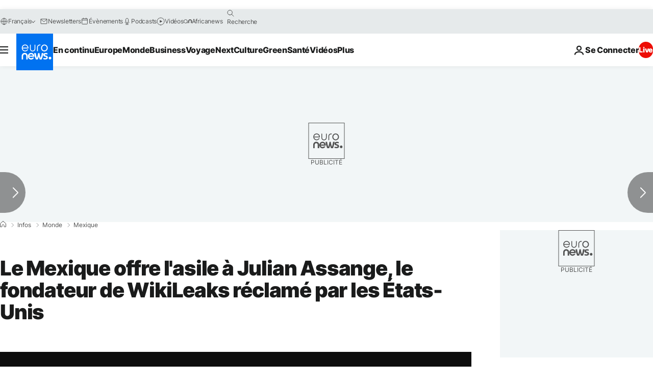

--- FILE ---
content_type: application/javascript
request_url: https://ml314.com/utsync.ashx?pub=&adv=&et=0&eid=84280&ct=js&pi=&fp=&clid=&if=0&ps=&cl=&mlt=&data=&&cp=https%3A%2F%2Ffr.euronews.com%2F2021%2F01%2F05%2Fle-mexique-offre-l-asile-a-julian-assange-le-fondateur-de-wikileaks-reclame-par-les-etats-&pv=1769111956975_p77avvipv&bl=en-us@posix&cb=5953839&return=&ht=&d=&dc=&si=1769111956975_p77avvipv&cid=&s=1280x720&rp=&v=2.8.0.252
body_size: 762
content:
_ml.setFPI('3658492215496278017');_ml.syncCallback({"es":true,"ds":true});_ml.processTag({ url: 'https://dpm.demdex.net/ibs:dpid=22052&dpuuid=3658492215496278017&redir=', type: 'img' });
_ml.processTag({ url: 'https://idsync.rlcdn.com/395886.gif?partner_uid=3658492215496278017', type: 'img' });
_ml.processTag({ url: 'https://match.adsrvr.org/track/cmf/generic?ttd_pid=d0tro1j&ttd_tpi=1', type: 'img' });
_ml.processTag({ url: 'https://ib.adnxs.com/getuid?https://ml314.com/csync.ashx%3Ffp=$UID%26person_id=3658492215496278017%26eid=2', type: 'img' });


--- FILE ---
content_type: application/xml
request_url: https://dmxleo.dailymotion.com/cdn/manifest/video/x7yhffy.m3u8?af=2%2C7%2C8%2C9&vv=1%2C2%2C3%2C4%2C5%2C6%2C7%2C8%2C11%2C12%2C13%2C14&mm=video%2Fmp4%2Cvideo%2Fwebm%2Caudio%2Fmp4%2Caudio%2Fmpeg%2Caudio%2Faac%2Caudio%2Fmpeg3%2Caudio%2Fmp3%2Caudio%2Fvnd.wave%2Caudio%2Fwav%2Caudio%2Fwave%2Caudio%2Fogg%2Caudio%2Fvorbis%2Cimage%2Fjpeg%2Cimage%2Fpng%2Cimage%2Fwebp%2Cimage%2Fsvg%2Bxml&cse=1jfjkkccac181f48086&rts=687839&rhv=1&cen=prod&cpi=xe2cka&cpt=player&rla=en&cpr=x9oog&eb=https%3A%2F%2Ffr.euronews.com%2F2021%2F01%2F05%2Fle-mexique-offre-l-asile-a-julian-assange-le-fondateur-de-wikileaks-reclame-par-les-etats-&ps=924x520&td=fr.euronews.com&reader_gdpr_flag=0&reader_gdpr_consent=&gdpr_binary_consent=opt-out&gdpr_comes_from_infopack=0&reader_us_privacy=1---&vl=-1&ciid=1jfjkkccac181f48086_VMAP_0_0&cidx=0&sidx=0&vidIdx=0&omp=Dailymotion%2F1.0&omn=0&imal=1&uid_dm=c3fc6323-95d8-9e07-0117-a69c358113c5&ccPremium=false&ccCustomParams=6458%252Ffr_euronews_new%252Fnews%252Fnews%252Fworld%2Flng%253Dfr%2526page%253Darticle%2526video%253Dtrue%2526isBreakingNews%253Dfalse%2526vertical%253Dnews%2526nws_id%253D1341876%2526nwsctr_id%253D5253652%2526article_type%253Dnormal%2526program%253Dworld%2526video_duration%253D100680%2526technical_tags%253Dvideo-auto-play%2526source%253Deuronews%2526themes%253Dnews%2526tags%253Dwikileaks%25252Cetats-unis%25252Croyaume-uni%25252Cjulian-assange%25252Casile-politique%25252Cmexique%2526player_type%253Ddailymotion&3pcb=0&rap=1&apo=monetization&pos=1&pbm=2
body_size: 3837
content:
<?xml version="1.0" encoding="UTF-8"?><vmap:VMAP xmlns:vmap="http://www.iab.net/videosuite/vmap" version="1.0"><vmap:AdBreak breakType="linear" breakId="preroll1" timeOffset="start"><vmap:AdSource id="preroll1"><vmap:VASTAdData><VAST version="3.0"><Ad><InLine><AdSystem>Leo</AdSystem><AdTitle>noad</AdTitle><Extensions><Extension type="dailymotion" source="dailymotion">{"noAd":{"reasonId":1106,"reason":"viewing context|bot-detected"},"inventoryId":"79445b8e-22f4-42bc-bb08-fa3f74595042"}</Extension></Extensions></InLine></Ad></VAST></vmap:VASTAdData></vmap:AdSource><vmap:Extensions><vmap:Extension type="dailymotion" source="dailymotion"><![CDATA[{"timeout":15000}]]></vmap:Extension></vmap:Extensions></vmap:AdBreak><vmap:AdBreak breakType="linear" breakId="preroll2" timeOffset="start"><vmap:AdSource id="preroll2"><vmap:AdTagURI templateType="vast3">https://dmxleo.dailymotion.com/cdn/manifest/video/x7yhffy.m3u8?auth=[base64]&amp;vv=1%2C2%2C3%2C4%2C5%2C6%2C7%2C8%2C11%2C12%2C13%2C14&amp;sec=1&amp;rts=687839&amp;rla=en&amp;reader.player=dailymotion&amp;plt=1&amp;cen=prod&amp;3pcb=0&amp;rhv=1&amp;reader_us_privacy=1---&amp;eb=https%3A%2F%2Ffr.euronews.com%2F2021%2F01%2F05%2Fle-mexique-offre-l-asile-a-julian-assange-le-fondateur-de-wikileaks-reclame-par-les-etats-&amp;dmngv=1.0&amp;dmng=Dailymotion&amp;cpt=player&amp;cpr=x9oog&amp;cpi=xe2cka&amp;battr=9%2C10%2C11%2C12%2C13%2C14%2C17&amp;apo=monetization&amp;pbm=2&amp;mm=video%2Fmp4%2Cvideo%2Fwebm%2Caudio%2Fmp4%2Caudio%2Fmpeg%2Caudio%2Faac%2Caudio%2Fmpeg3%2Caudio%2Fmp3%2Caudio%2Fvnd.wave%2Caudio%2Fwav%2Caudio%2Fwave%2Caudio%2Fogg%2Caudio%2Fvorbis%2Cimage%2Fjpeg%2Cimage%2Fpng%2Cimage%2Fwebp%2Cimage%2Fsvg%2Bxml&amp;lnrt=1&amp;dlvr=1%2C2&amp;cse=1jfjkkccac181f48086&amp;cbrs=1&amp;r=v</vmap:AdTagURI></vmap:AdSource><vmap:Extensions><vmap:Extension type="dailymotion" source="dailymotion"><![CDATA[{"timeout":15000}]]></vmap:Extension></vmap:Extensions></vmap:AdBreak><vmap:Extensions><vmap:Extension type="dailymotion" source="dmx"><![CDATA[{"asid":1009779}]]></vmap:Extension></vmap:Extensions></vmap:VMAP>